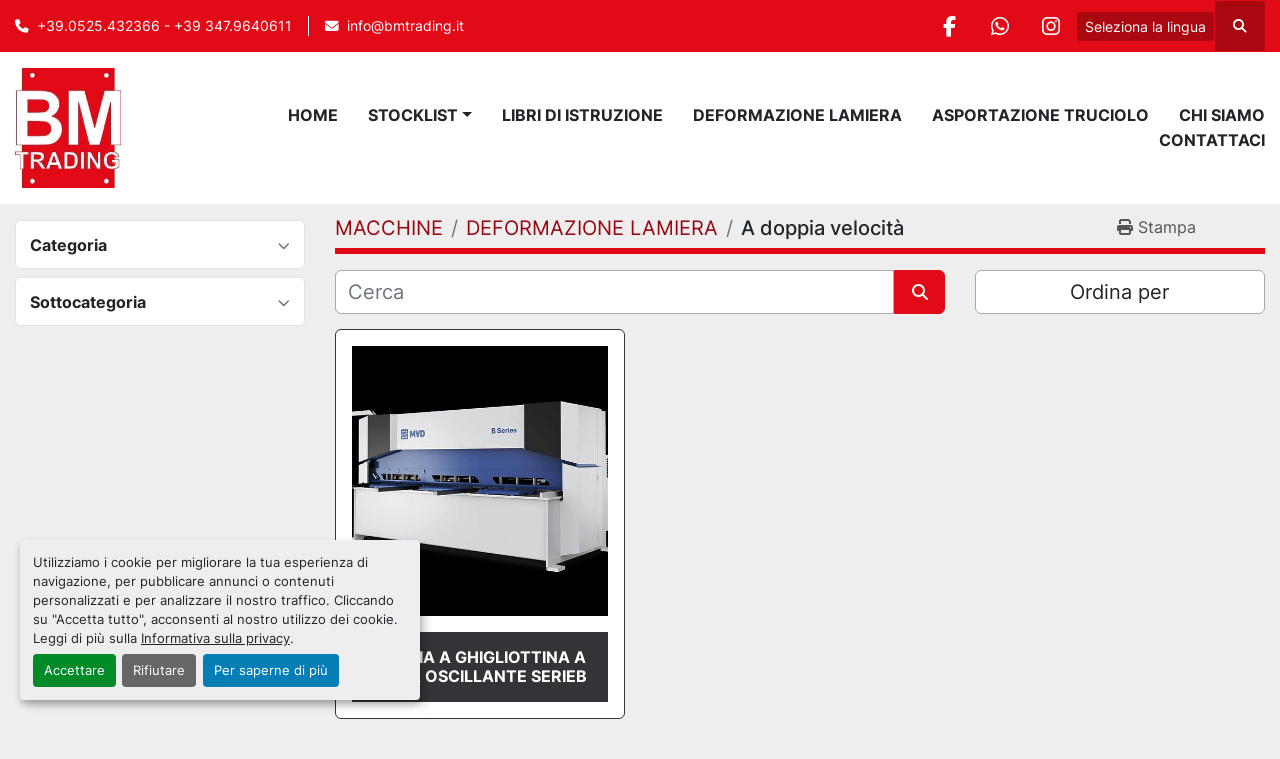

--- FILE ---
content_type: text/html; charset=utf-8
request_url: https://www.bmtrading.it/deformazione-lamiera/a-doppia-velocita
body_size: 7070
content:
<!DOCTYPE html><html id="mh" lang="it"><head><title>BM Trading - DEFORMAZIONE LAMIERA in vendita</title><meta content="BM Trading - DEFORMAZIONE LAMIERA in vendita" property="title" /><meta content="text/html; charset=UTF-8" http-equiv="Content-Type" /><meta content="width=device-width, initial-scale=1.0" name="viewport" /><meta content="Scopri la nostra ampia selezione di DEFORMAZIONE LAMIERA in vendita." name="description" /><meta content="wss://system.machinio.com/cable" name="cable-url" /><meta content="Scopri la nostra ampia selezione di DEFORMAZIONE LAMIERA in vendita." property="og:description" /><meta content="BM Trading - DEFORMAZIONE LAMIERA in vendita" property="og:title" /><meta content="website" property="og:type" /><meta content="summary_large_image" property="twitter:card" /><meta content="BM Trading - DEFORMAZIONE LAMIERA in vendita" property="twitter:title" /><meta content="Scopri la nostra ampia selezione di DEFORMAZIONE LAMIERA in vendita." property="twitter:description" /><link href="https://i.machineryhost.com" rel="preconnect" /><link href="https://i.system.machinio.com" rel="preconnect" /><link href="https://s3.amazonaws.com" rel="preconnect" /><link href="https://www.googletagmanager.com" rel="preconnect" /><link rel="stylesheet" href="/styles/custom-c2b50bb9df82d5bc1096a73da7b721d3.css" media="all" /><link rel="stylesheet" href="/packs/css/918-ca3a6288.css" media="all" />
<link rel="stylesheet" href="/packs/css/application-5f9e7bfe.css" media="all" /><style>.phone{display:flex !important}.site-header__logo img{max-height:120px}.slides-carousel-deeg .slide-item__image:before{background-color:rgba(0,0,0,0.5) !important;display:block;position:absolute;top:0;left:0;width:100%;height:100%;content:""}.slides-carousel-deeg .slide-item__image{opacity:1 !important}@media (max-width: 576px){.slider__image-400{min-height:400px !important}}.site-header__logo img{transition:all .3s ease}
</style><link href="https://www.bmtrading.it/deformazione-lamiera/a-doppia-velocita" rel="canonical" /><meta content="https://www.bmtrading.it/deformazione-lamiera/a-doppia-velocita" property="og:url" /><script data-name="analytics" type="application/javascript">var script = document.createElement('script');
script.setAttribute('src', 'https://www.googletagmanager.com/gtag/js?id=G-YV4XJSE7F3');
script.setAttribute('async', true);
document.head.appendChild(script);

window.dataLayer = window.dataLayer || [];
function gtag(){dataLayer.push(arguments);}

gtag('consent', 'default', {
  ad_storage: 'denied',
  ad_user_data: 'denied',
  ad_personalization: 'denied',
  analytics_storage: 'denied',
  personalization_storage: 'denied',
  functionality_storage: 'denied',
  security_storage: 'denied',
  wait_for_update: 500
});


gtag('js', new Date());

gtag('config', 'G-YV4XJSE7F3')


</script><script data-name="marketing" type="application/javascript">window.dataLayer = window.dataLayer || [];
function gtag(){dataLayer.push(arguments);}

gtag('consent', 'default', {
  ad_storage: 'denied',
  ad_user_data: 'denied',
  ad_personalization: 'denied',
  analytics_storage: 'denied',
  personalization_storage: 'denied',
  functionality_storage: 'denied',
  security_storage: 'denied',
  wait_for_update: 500
});


(function(w,d,s,l,i){w[l]=w[l]||[];w[l].push({'gtm.start':
new Date().getTime(),event:'gtm.js'});var f=d.getElementsByTagName(s)[0],
j=d.createElement(s),dl=l!='dataLayer'?'&l='+l:'';j.async=true;j.src=
'https://www.googletagmanager.com/gtm.js?id='+i+dl;f.parentNode.insertBefore(j,f);
})(window,document,'script','dataLayer','GTM-TFN82KFK');</script><!-- Google Tag Manager -->
<script>(function(w,d,s,l,i){w[l]=w[l]||[];w[l].push({'gtm.start':
new Date().getTime(),event:'gtm.js'});var f=d.getElementsByTagName(s)[0],
j=d.createElement(s),dl=l!='dataLayer'?'&l='+l:'';j.async=true;j.src=
' https://www.googletagmanager.com/gtm.js?id='+i+dl;f.parentNode.insertBefore(j,f) ;
})(window,document,'script','dataLayer','GTM-TFN82KFK');</script>
<!-- End Google Tag Manager -->
<!-- Google Tag Manager (noscript) -->
<noscript><iframe src=" https://www.googletagmanager.com/ns.html?id=GTM-TFN82KFK "
height="0" width="0" style="display:none;visibility:hidden"></iframe></noscript>
<!-- End Google Tag Manager (noscript) --><link rel="icon" type="image/x-icon" href="https://f.machineryhost.com/88340338e0a0cdc54350c05cf056dca8/26da7d85c718bfa5982bf6db921489be/favicon.png" /><link rel="apple-touch-icon" type="image/png" href="https://f.machineryhost.com/88340338e0a0cdc54350c05cf056dca8/26da7d85c718bfa5982bf6db921489be/favicon.png" /><script id="json-ld" type="application/ld+json">{ "@context" : "https://schema.org", "@type" : "LocalBusiness", "name" : "BM Trading", "address" : "Sede: Viale Terme, 32 43048 – Medesano (PR) – Italia - Magazzino: Via Naviglio Alto 79/b 43122 Parma (PR) Italia", "url" : "https://www.bmtrading.it", "image": "https://f.machineryhost.com/88340338e0a0cdc54350c05cf056dca8/f6fb05f41812c3bc5d93816fa3f67cc6/og_image.jpg", "telephone" : "+39.0525.432366 - +39 347.9640611"}</script></head><body class="listings-page body-s7065 body-xl-container"><code data-configs="{&quot;currency&quot;:&quot;eur&quot;,&quot;convert_prices&quot;:false,&quot;gdpr_compliance&quot;:true,&quot;currency_iso_code&quot;:false,&quot;show_webshop_stripe_invoice_checkout_hint&quot;:false,&quot;private_price_webshop&quot;:false,&quot;enable_listing_quantity&quot;:true,&quot;allow_offer&quot;:false,&quot;terms_of_sales_path&quot;:null,&quot;automated_locale&quot;:false,&quot;primary_language_code&quot;:&quot;it&quot;,&quot;manual_languages&quot;:[&quot;it&quot;],&quot;controller_name&quot;:&quot;listings&quot;,&quot;webshop_type&quot;:&quot;ecommerce&quot;,&quot;create_webshop_lead&quot;:null,&quot;display_cookies_consent&quot;:true,&quot;privacy_policy_page&quot;:&quot;/pagine/privacy-policy&quot;,&quot;contact_form_attach_files_limit&quot;:10,&quot;submit_order_button_text&quot;:null,&quot;shopping_cart_header_title&quot;:null,&quot;custom_newsletter_button_title&quot;:null,&quot;enable_thank_you_page&quot;:null,&quot;restrict_lead_submission_by_buyer_location&quot;:false}"></code><div class="page-wrapper"><div class="hidden-print header-layout"><header class="site-header power" id="site-header"><div class="site-header__top-bar bg-primary"><div class="container"><div class="row"><div class="col-12 d-flex flex-column flex-lg-row align-items-center justify-content-between"><div class="site-header__contacts d-flex flex-column flex-md-row align-items-center my-2 my-lg-0"><div class="phone d-flex position-relative site-header__contacts__item"><a class="contact-tracking phone notranslate" data-encoded="KzM5LjA1MjUuNDMyMzY2IC0gKzM5IDM0Ny45NjQwNjEx
"></a></div><div class="email d-flex position-relative site-header__contacts__item"><a class="contact-tracking email notranslate" data-encoded="aW5mb0BibXRyYWRpbmcuaXQ=
"></a></div></div><div class="d-flex align-items-center mb-2 mb-lg-0 site-header__top-bar-right flex-column flex-md-row"><div class="external-links d-flex my-2 my-md-0"><a aria-label="facebook" class="social-link notranslate facebook d-inline-flex align-items-center justify-content-center" href="https://www.facebook.com/marco.bmtrading/?ref=aymt_homepage_panel&amp;eid=ARAJOe7Mww3sQpH5z1U3HgRXX5I0HhrRuJpB54DSKrNZtpofOSwI89_WS3oyeK3lKRKwt3HPJG-piF5Q" rel="noopener" target="_blank"><i class="fa-facebook-f fa-brands"></i><span class="sr-only">facebook</span></a><a aria-label="whatsapp" class="social-link notranslate whatsapp d-inline-flex align-items-center justify-content-center" href="https://api.whatsapp.com/send?phone=393479640611" rel="noopener" target="_blank"><i class="fa-whatsapp fa-brands"></i><span class="sr-only">whatsapp</span></a><a aria-label="instagram" class="social-link notranslate instagram d-inline-flex align-items-center justify-content-center" href="https://www.instagram.com/bmtrading_parma/" rel="noopener" target="_blank"><i class="fa-instagram fa-brands"></i><span class="sr-only">instagram</span></a></div><div class="site-header__languages-widget hidden-print mb-2 mb-md-0" id="site-header-languages-widget"><div class="google-translate"><div class="dropdown google-translate-dropdown"><a aria-expanded="false" aria-haspopup="true" class="dropdown-toggle btn btn-sm btn-light" data-toggle="dropdown" href="#" id="google_translate_dropdown">Seleziona la lingua</a><div aria-labelledby="google_translate_dropdown" class="dropdown-menu google-translate__dropdown-menu"><a class="dropdown-item" data-lang="it" href="#"><img alt="it" src="/packs/static/node_modules/flag-icon/svg/country-4x3/it-3b30705a1b547daf62c1.svg" /> <span class="notranslate">Italiano</span></a><a class="dropdown-item" data-lang="en" href="#"><img alt="en-GB" src="/packs/static/node_modules/flag-icon/svg/country-4x3/gb-683555226f9f1d62f1c4.svg" /> <span class="notranslate">Inglese</span></a><a class="dropdown-item" data-lang="es" href="#"><img alt="es" src="/packs/static/node_modules/flag-icon/svg/country-4x3/es-1b922552371d3513bd8a.svg" /> <span class="notranslate">Español</span></a><a class="dropdown-item" data-lang="fr" href="#"><img alt="fr" src="/packs/static/node_modules/flag-icon/svg/country-4x3/fr-1ff689d349e0bf026ffe.svg" /> <span class="notranslate">Français</span></a></div></div></div></div><a class="site-header__search-icon d-inline-flex align-items-center justify-content-center" href="/annunci" id="site-header-search-icon"><i class="fa fa-search"></i><span class="sr-only">Cerca</span></a></div></div></div></div></div><div class="site-header__main-bar site-header__content sticky-nav"><div class="container"><div class="row"><div class="col-12 d-flex align-items-center justify-content-between"><div class="site-header__logo flex-shrink-0 d-flex align-items-center justify-content-center "><a class="" href="/"><img class="" alt="BM Trading" src="https://f.machineryhost.com/88340338e0a0cdc54350c05cf056dca8/40b4395c549ed886586fc44a6e87f27e/logo.jpg" /></a></div><nav class="primary-nav"><ul class="primary-nav__navbar"><li class="primary-nav__item home"><a class="primary-nav__link" href="/">Home</a></li><li class="primary-nav__item"><div class="dropdown primary-nav__dropdown"><div aria-expanded="false" aria-haspopup="true" class="primary-nav__link dropdown-toggle" id="pagesMenuButton40224" role="button"> STOCKLIST</div><div aria-labelledby="pagesMenuButton40224" class="dropdown-menu primary-nav__dropdown-menu m-0"><div class="d-flex"><div class="primary-nav__link-block"><a class="dropdown-item" href="/nuova"> NUOVA</a><a class="dropdown-item" href="/usata">USATO</a></div></div></div></div></li><li class="primary-nav__item"><a class="primary-nav__link" href="/libri-di-istruzione">LIBRI DI ISTRUZIONE</a></li><li class="primary-nav__item"><a class="primary-nav__link" href="/deformazione-lamiera">DEFORMAZIONE LAMIERA</a></li><li class="primary-nav__item"><a class="primary-nav__link" href="/asportazione-truciolo">ASPORTAZIONE TRUCIOLO</a></li><li class="primary-nav__item"><a class="primary-nav__link" href="/pagine/chi-siamo">Chi Siamo</a></li><li class="primary-nav__item"><a class="primary-nav__link" href="/pagine/contattaci">Contattaci</a></li></ul></nav><div class="hamburger-wrapper d-flex d-lg-none align-items-center" data-role="hamburger-menu"><button aria-label="Menu" class="hamburger hamburger--spin d-flex align-items-center" type="button"><div class="hamburger-box"><div class="hamburger-inner"></div></div></button><h5 class="ml-2 mb-0">Menu</h5></div></div></div></div></div></header></div><div class="page-layout" id="page-layout"><div class="page-inner" id="page-inner"><code class="hidden" data-query-params="{&quot;category&quot;:&quot;deformazione-lamiera&quot;,&quot;subcategory&quot;:&quot;a-doppia-velocita&quot;,&quot;selected_categories&quot;:[&quot;DEFORMAZIONE LAMIERA&quot;],&quot;selected_subcategories&quot;:[&quot;A doppia velocità&quot;],&quot;lang&quot;:&quot;it&quot;,&quot;path&quot;:&quot;/listings&quot;}"></code><div class="container"><div class="row"><div class="col-12 col-lg-3 mt-lg-3 mb-lg-4"><a class="listing-filters-toggle btn btn-primary w-100 d-flex justify-content-between align-items-center mt-2 mb-3" href="#" id="filters-toggle-button"><span>Filtri avanzati</span><i class="fa fa-filter"></i></a><div class="advanced-filters style-1 mt-lg-0 mt-3" id="side-advanced-filters"><div class="filters-group"><div class="filters-group__header d-flex flex-wrap justify-content-between align-items-center" id="header_categories"><h5 class="m-0">Categoria</h5><button class="filters-group__control p-0 active"><i class="fa fa-chevron-up"></i></button></div></div><div class="filters-group"><div class="filters-group__header d-flex flex-wrap justify-content-between align-items-center" id="header_subcategories"><h5 class="m-0">Sottocategoria</h5><button class="filters-group__control p-0 active"><i class="fa fa-chevron-up"></i></button></div></div></div></div><div class="col-12 col-lg-9 mt-1 mb-4"><div class="default-search-bar"><div class="index-header__outer row"><div class="index-header col-12"><div class="index-header__inner row"><nav aria-label="breadcrumb" class="py-2 col-lg-9 pl-0"><ol class="breadcrumb mb-0" itemscope="" itemtype="http://schema.org/BreadcrumbList"><li class="breadcrumb-item" itemid="/categorie" itemprop="itemListElement" itemscope="" itemtype="http://schema.org/ListItem"><meta content="1" itemprop="position" /><a itemprop="item" itemtype="http://schema.org/Thing" itemid="/categorie" itemscope="itemscope" href="/categorie"><span itemprop="name">MACCHINE</span></a></li><li class="breadcrumb-item" itemid="/deformazione-lamiera" itemprop="itemListElement" itemscope="" itemtype="http://schema.org/ListItem"><meta content="2" itemprop="position" /><a itemprop="item" itemtype="http://schema.org/Thing" itemid="/deformazione-lamiera" itemscope="itemscope" href="/deformazione-lamiera"><span itemprop="name">DEFORMAZIONE LAMIERA</span></a></li><li class="breadcrumb-item active" itemid="/deformazione-lamiera/a-doppia-velocita" itemprop="itemListElement" itemscope="" itemtype="http://schema.org/ListItem"><meta content="3" itemprop="position" /><meta content="/deformazione-lamiera/a-doppia-velocita" itemid="/deformazione-lamiera/a-doppia-velocita" itemprop="item" itemscope="" itemtype="http://schema.org/Thing" /><h1 class="breadcrumb-title" content="A doppia velocità" itemprop="name">A doppia velocità</h1></li></ol></nav><div class="col-lg-3 pr-0 d-none d-lg-block utility-button__wrapper utility-button__wrapper--index"><button class="print-button btn mt-0" data-path="/print?category=deformazione-lamiera&amp;selected_categories%5B%5D=DEFORMAZIONE+LAMIERA&amp;selected_subcategories%5B%5D=A+doppia+velocit%C3%A0&amp;subcategory=a-doppia-velocita" data-role="js-print-listings"><i class="fa fa-print"></i> <span>Stampa</span></button></div></div></div></div><div class="row"><div class="index-controls hidden-print m-0 col-12 col-lg-8"><div class="search__outer w-100"><form action="/deformazione-lamiera/a-doppia-velocita" class="search" method="get"><div class="row"><input aria-label="Cerca" autocomplete="off" class="search__input form-control col-10 col-lg-11" data-autocomplete-select-path="/annunci" data-role="searchbar" data-search-category="DEFORMAZIONE LAMIERA" data-separated-category="LIBRI DI ISTRUZIONE" name="q" placeholder="Cerca" type="search" /><button class="search__button btn col-2 col-lg-1 d-flex align-items-center justify-content-center" title="submit" type="submit"><i class="fa fa-search"></i></button></div></form><div class="autocomplete-wrapper"></div></div></div><div class="listing-filters row m-0 col-lg-4"><div class="p-0 col-12"><div class="btn-group w-100"><button class="btn btn-light bg-white dropdown-toggle sort-by-toggle text-truncate" data-toggle="dropdown" title="Ordina per">Ordina per</button><div class="dropdown-menu w-100"><button class="select-sort-by dropdown-item active" data-direction="" data-href="/annunci" data-sort_by="">Rilevanza</button><button class="select-sort-by dropdown-item" data-direction="asc" data-href="/annunci" data-sort_by="manufacturer">Marca A-Z</button><button class="select-sort-by dropdown-item" data-direction="desc" data-href="/annunci" data-sort_by="manufacturer">Marca Z-A</button><button class="select-sort-by dropdown-item" data-direction="asc" data-href="/annunci" data-sort_by="model">Modello A-Z</button><button class="select-sort-by dropdown-item" data-direction="desc" data-href="/annunci" data-sort_by="model">Modello Z-A</button><button class="select-sort-by dropdown-item" data-direction="asc" data-href="/annunci" data-sort_by="year">Anno meno recente</button><button class="select-sort-by dropdown-item" data-direction="desc" data-href="/annunci" data-sort_by="year">Anno più recente</button><button class="select-sort_by dropdown-item js-sorting-more-btn">Specifiche</button></div></div></div></div></div></div><div class="listings-index__outer"><div class="listings-index"><div class="row listings-grid" data-grids-amount="3"><div class="listing__wrapper kirch d-flex overflow-hidden"><div class="listing w-100 d-flex flex-column justify-content-between"><a class="listing__figure listing-img__wrapper overflow-hidden d-flex justify-content-center" data-event-action="listing_image" data-id="4439403" data-role="show-listing" href="/annunci/4439403-cesoia-a-ghigliottina-a-lama-oscillante-serieb"><img alt="CESOIA A GHIGLIOTTINA" class=" listing-img lazy owl-lazy listing-img--vertical" data-src="https://i.machineryhost.com/88340338e0a0cdc54350c05cf056dca8/f8727540d1cfb2923157e0aa79ff08fd/large-cesoia-a-ghigliottina.jpg" src="/packs/static/listings/images/loading_image_it-4e46e40ac68ea20b1796.svg" /><div class="listing__figure__details d-flex align-items-center justify-content-center"><span class="btn btn-primary">Dettagli</span></div></a><div class="listing__content bg-secondary flex-grow-1 d-flex align-items-center justify-content-center text-center"><div class="listing__title"><a data-role="show-listing" data-id="4439403" href="/annunci/4439403-cesoia-a-ghigliottina-a-lama-oscillante-serieb">CESOIA A GHIGLIOTTINA A LAMA OSCILLANTE SerieB</a></div></div></div></div></div></div><div class="row"><div class="mt-ggw col-8 offset-2"></div></div></div></div></div></div></div><footer class="site-footer simple" id="site-footer"><div class="container-fluid"><div class="row justify-content-center"><div class="text-center d-flex flex-column justify-content-center col-12"><div class="d-flex flex-wrap justify-content-center"><div class="site-footer__logo m-2 "><a class="" aria-label="BM Trading" href="/"><img alt="BM Trading" class="lazy" data-src="https://f.machineryhost.com/88340338e0a0cdc54350c05cf056dca8/40b4395c549ed886586fc44a6e87f27e/logo.jpg" /></a></div></div></div></div></div><div class="container"><div class="row"><div class="col-12 text-center d-flex justify-content-center flex-column"><ul class="footer-nav nav"><li class="footer-nav__item"><a class="footer-nav__link active" href="/nuova"> NUOVA</a></li><li class="footer-nav__item"><a class="footer-nav__link active" href="/usata">USATO</a></li><li class="footer-nav__item"><a class="footer-nav__link active" href="/annunci">MACCHINE</a></li><li class="footer-nav__item"><a class="footer-nav__link active" href="/libri-di-istruzione">LIBRI DI ISTRUZIONE</a></li><li class="footer-nav__item"><a class="footer-nav__link active" href="/deformazione-lamiera">DEFORMAZIONE LAMIERA</a></li><li class="footer-nav__item"><a class="footer-nav__link active" href="/asportazione-truciolo">ASPORTAZIONE TRUCIOLO</a></li><li class="footer-nav__item"><a class="footer-nav__link active" href="/pagine/chi-siamo">Chi Siamo</a></li><li class="footer-nav__item"><a class="footer-nav__link active" href="/pagine/contattaci">Contattaci</a></li><li class="footer-nav__item"><a class="footer-nav__link active" href="/pagine/privacy-policy">Privacy Policy </a></li></ul><div class="external-links site-footer__external-links d-flex flex-wrap justify-content-center"><a aria-label="facebook" class="social-link notranslate facebook btn btn-outline-primary d-flex align-items-center justify-content-center flex-shrink-0" href="https://www.facebook.com/marco.bmtrading/?ref=aymt_homepage_panel&amp;eid=ARAJOe7Mww3sQpH5z1U3HgRXX5I0HhrRuJpB54DSKrNZtpofOSwI89_WS3oyeK3lKRKwt3HPJG-piF5Q" rel="noopener" target="_blank"><i class="fa-facebook-f fa-brands"></i><span class="sr-only">facebook</span></a><a aria-label="whatsapp" class="social-link notranslate whatsapp btn btn-outline-primary d-flex align-items-center justify-content-center flex-shrink-0" href="https://api.whatsapp.com/send?phone=393479640611" rel="noopener" target="_blank"><i class="fa-whatsapp fa-brands"></i><span class="sr-only">whatsapp</span></a><a aria-label="instagram" class="social-link notranslate instagram btn btn-outline-primary d-flex align-items-center justify-content-center flex-shrink-0" href="https://www.instagram.com/bmtrading_parma/" rel="noopener" target="_blank"><i class="fa-instagram fa-brands"></i><span class="sr-only">instagram</span></a></div></div></div><div class="row"><div class="col-12 text-center"><div class="backlink mb-2"><a href="https://www.machinio.it/system" rel="noopener" target="_blank">Machinio System</a> sito web di <a href="https://www.machinio.it" rel="noopener" target="_blank">Machinio</a></div><div class="cookies"><a class="consent-modal-button" href="#">Personalizza le preferenze sui Cookies</a></div></div></div></div></footer><div class="fixed_container d-print-none"></div></div></div><script>
//<![CDATA[
var _rollbarConfig = {
  accessToken: "aec4e181ec6a45498ca430cb2d1dcff8",
  captureUncaught: true,
  captureUnhandledRejections: true,
  ignoredMessages: [
    '(.*)QuotaExceededError:(.*)',
    '(.*)DOM Exception 22:(.*)',
    'QuotaExceededError(.*)',
    'DOM Exception 22(.*)',
    'DOM Exception 22: QuotaExceededError: An attempt was made to add something to storage that exceeded the quota.',
    'The quota has been exceeded.',
    'Object Not Found Matching Id',
    'Script error.',
    '(.*)[lgst]\\.a\\.init is not a function\\.(.*)',
    "SyntaxError: Unexpected keyword 'this'",
    "Cannot read properties of null \\(reading .style.\\)",
    "null is not an object \\(evaluating .a\\.style.\\)",
    "Can't find variable: gmo",
    "scrollReadRandom",
    "replaceChildren is not a function",
    "Cannot read properties of undefined \\(reading .value.\\)"
  ],
  payload: {
    environment: "production"
  }
};
//]]>
</script><script src="/packs/js/runtime-4e83ecbc66661d7bb1f5.js" defer="defer"></script>
<script src="/packs/js/692-1ab0e0c46d8705502bce.js" defer="defer"></script>
<script src="/packs/js/706-cee65121c381e619848d.js" defer="defer"></script>
<script src="/packs/js/635-0afd58c9e729fe544641.js" defer="defer"></script>
<script src="/packs/js/918-9a6f14d0cc992d20f83e.js" defer="defer"></script>
<script src="/packs/js/989-1335ce700e1b197b2d49.js" defer="defer"></script>
<script src="/packs/js/162-de536d99abe3cac61da0.js" defer="defer"></script>
<script src="/packs/js/application-182fe7022b3d27ec462a.js" defer="defer"></script>
<script src="/packs/js/624-94c5ec60afc06453862e.js" defer="defer"></script>
<script src="/packs/js/rollbar-1c051f26f9e7b1752fca.js" defer="defer"></script>
<script src="/packs/js/528-7b8c29e36f679da2e684.js" defer="defer"></script>
<script src="/packs/js/cookies_consent-fa70676a950513e92dde.js" defer="defer"></script>
<script src="/packs/js/368-8e0a32fe4c52b049fb40.js" defer="defer"></script>
<script src="/packs/js/language_widget-7fd9400807aa2be592dc.js" defer="defer"></script>
<script src="/packs/js/764-c077c878bdeb25835260.js" defer="defer"></script>
<script src="/packs/js/841-90387483698fdd9030e6.js" defer="defer"></script>
<script src="/packs/js/gallery-27601d96fa6951f8d87e.js" defer="defer"></script>
<script src="/packs/js/sticky_header-60e519ca963dffe0bd64.js" defer="defer"></script>
<script src="/packs/js/decode_contacts-5c9346e570e8e37fd2ba.js" defer="defer"></script>
<script src="/packs/js/owl_carousel-dca796c866e00378e552.js" defer="defer"></script><script crossorigin="anonymous" src="https://kit.fontawesome.com/722e3adc3e.js"></script><script src="https://cdnjs.cloudflare.com/polyfill/v3/polyfill.min.js?version=4.8.0&amp;features=Element.prototype.replaceChildren"></script><script type="application/javascript">var headerClock = document.getElementById('header-clock');
if (headerClock) {
  function dateToText(date) {
    var hours = date.getHours()
    var minutes = date.getMinutes();
    var seconds = date.getSeconds();
    if (minutes < 10) minutes = '0'+minutes;
    if (hours < 10) hours = '0'+hours;
    if (seconds < 10) seconds = '0'+seconds;
    return hours + ":" + minutes + ":" + seconds;
  }
  function updateClocks() {
    for (var i = 0; i < window.arrClocks.length; i++) {
      var clock = window.arrClocks[i];
      var offset = window.arrOffsets[i];
      clock.innerHTML = dateToText(new Date(new Date().getTime()+offset));
    }
  }
  function startClocks() {
    clockElements = document.getElementsByClassName('clock');
    window.arrClocks = []
    window.arrOffsets = [];
    var j = 0;
    for(var i = 0; i < clockElements.length; i++) {
      el = clockElements[i];
      timezone = parseInt(el.getAttribute('timezone'));
      if (!isNaN(timezone)) {
        var tzDifference = timezone * 60 + (new Date()).getTimezoneOffset();
        var offset = tzDifference * 60 * 1000;
        window.arrClocks.push(el);
        window.arrOffsets.push(offset);
      }
    }
    updateClocks();
    clockID = setInterval(updateClocks, 1000);
  }
  setTimeout(startClocks, 100);
}

var headerDate = document.getElementById('header-date');
if (headerDate) {
  var date = new Date();
  var day = date.getDate();
  var year = date.getFullYear();
  var monthNames = ["January", "February", "March", "April", "May", "June", "July", "August", "September", "October", "November", "December"];
  var dayNames = ["Sunday", "Monday", "Tuesday", "Wednesday", "Thursday", "Friday", "Saturday"];
  var monthLabel = document.getElementsByClassName('month-label')[0].innerHTML = monthNames[date.getMonth()];
  var dayLabel = document.getElementsByClassName("day-label")[0].innerHTML = day;
  var weekdayLabel = document.getElementsByClassName("weekday-label")[0].innerHTML = dayNames[date.getDay(0)];
}</script></body></html>

--- FILE ---
content_type: application/javascript
request_url: https://www.bmtrading.it/packs/js/sticky_header-60e519ca963dffe0bd64.js
body_size: 2648
content:
/*! For license information please see sticky_header-60e519ca963dffe0bd64.js.LICENSE.txt */
"use strict";(self.webpackChunkmh_web=self.webpackChunkmh_web||[]).push([[346],{90257:function(t,r,e){var n=e(74692);function o(){o=function(){return r};var t,r={},e=Object.prototype,n=e.hasOwnProperty,i=Object.defineProperty||function(t,r,e){t[r]=e.value},a="function"==typeof Symbol?Symbol:{},c=a.iterator||"@@iterator",u=a.asyncIterator||"@@asyncIterator",s=a.toStringTag||"@@toStringTag";function f(t,r,e){return Object.defineProperty(t,r,{value:e,enumerable:!0,configurable:!0,writable:!0}),t[r]}try{f({},"")}catch(t){f=function(t,r,e){return t[r]=e}}function l(t,r,e,n){var o=r&&r.prototype instanceof w?r:w,a=Object.create(o.prototype),c=new S(n||[]);return i(a,"_invoke",{value:_(t,e,c)}),a}function h(t,r,e){try{return{type:"normal",arg:t.call(r,e)}}catch(t){return{type:"throw",arg:t}}}r.wrap=l;var p="suspendedStart",y="suspendedYield",v="executing",d="completed",g={};function w(){}function m(){}function b(){}var L={};f(L,c,(function(){return this}));var x=Object.getPrototypeOf,k=x&&x(x(T([])));k&&k!==e&&n.call(k,c)&&(L=k);var E=b.prototype=w.prototype=Object.create(L);function O(t){["next","throw","return"].forEach((function(r){f(t,r,(function(t){return this._invoke(r,t)}))}))}function j(t,r){function e(o,i,a,c){var u=h(t[o],t,i);if("throw"!==u.type){var s=u.arg,f=s.value;return f&&"object"==typeof f&&n.call(f,"__await")?r.resolve(f.__await).then((function(t){e("next",t,a,c)}),(function(t){e("throw",t,a,c)})):r.resolve(f).then((function(t){s.value=t,a(s)}),(function(t){return e("throw",t,a,c)}))}c(u.arg)}var o;i(this,"_invoke",{value:function(t,n){function i(){return new r((function(r,o){e(t,n,r,o)}))}return o=o?o.then(i,i):i()}})}function _(r,e,n){var o=p;return function(i,a){if(o===v)throw Error("Generator is already running");if(o===d){if("throw"===i)throw a;return{value:t,done:!0}}for(n.method=i,n.arg=a;;){var c=n.delegate;if(c){var u=P(c,n);if(u){if(u===g)continue;return u}}if("next"===n.method)n.sent=n._sent=n.arg;else if("throw"===n.method){if(o===p)throw o=d,n.arg;n.dispatchException(n.arg)}else"return"===n.method&&n.abrupt("return",n.arg);o=v;var s=h(r,e,n);if("normal"===s.type){if(o=n.done?d:y,s.arg===g)continue;return{value:s.arg,done:n.done}}"throw"===s.type&&(o=d,n.method="throw",n.arg=s.arg)}}}function P(r,e){var n=e.method,o=r.iterator[n];if(o===t)return e.delegate=null,"throw"===n&&r.iterator.return&&(e.method="return",e.arg=t,P(r,e),"throw"===e.method)||"return"!==n&&(e.method="throw",e.arg=new TypeError("The iterator does not provide a '"+n+"' method")),g;var i=h(o,r.iterator,e.arg);if("throw"===i.type)return e.method="throw",e.arg=i.arg,e.delegate=null,g;var a=i.arg;return a?a.done?(e[r.resultName]=a.value,e.next=r.nextLoc,"return"!==e.method&&(e.method="next",e.arg=t),e.delegate=null,g):a:(e.method="throw",e.arg=new TypeError("iterator result is not an object"),e.delegate=null,g)}function N(t){var r={tryLoc:t[0]};1 in t&&(r.catchLoc=t[1]),2 in t&&(r.finallyLoc=t[2],r.afterLoc=t[3]),this.tryEntries.push(r)}function G(t){var r=t.completion||{};r.type="normal",delete r.arg,t.completion=r}function S(t){this.tryEntries=[{tryLoc:"root"}],t.forEach(N,this),this.reset(!0)}function T(r){if(r||""===r){var e=r[c];if(e)return e.call(r);if("function"==typeof r.next)return r;if(!isNaN(r.length)){var o=-1,i=function e(){for(;++o<r.length;)if(n.call(r,o))return e.value=r[o],e.done=!1,e;return e.value=t,e.done=!0,e};return i.next=i}}throw new TypeError(typeof r+" is not iterable")}return m.prototype=b,i(E,"constructor",{value:b,configurable:!0}),i(b,"constructor",{value:m,configurable:!0}),m.displayName=f(b,s,"GeneratorFunction"),r.isGeneratorFunction=function(t){var r="function"==typeof t&&t.constructor;return!!r&&(r===m||"GeneratorFunction"===(r.displayName||r.name))},r.mark=function(t){return Object.setPrototypeOf?Object.setPrototypeOf(t,b):(t.__proto__=b,f(t,s,"GeneratorFunction")),t.prototype=Object.create(E),t},r.awrap=function(t){return{__await:t}},O(j.prototype),f(j.prototype,u,(function(){return this})),r.AsyncIterator=j,r.async=function(t,e,n,o,i){void 0===i&&(i=Promise);var a=new j(l(t,e,n,o),i);return r.isGeneratorFunction(e)?a:a.next().then((function(t){return t.done?t.value:a.next()}))},O(E),f(E,s,"Generator"),f(E,c,(function(){return this})),f(E,"toString",(function(){return"[object Generator]"})),r.keys=function(t){var r=Object(t),e=[];for(var n in r)e.push(n);return e.reverse(),function t(){for(;e.length;){var n=e.pop();if(n in r)return t.value=n,t.done=!1,t}return t.done=!0,t}},r.values=T,S.prototype={constructor:S,reset:function(r){if(this.prev=0,this.next=0,this.sent=this._sent=t,this.done=!1,this.delegate=null,this.method="next",this.arg=t,this.tryEntries.forEach(G),!r)for(var e in this)"t"===e.charAt(0)&&n.call(this,e)&&!isNaN(+e.slice(1))&&(this[e]=t)},stop:function(){this.done=!0;var t=this.tryEntries[0].completion;if("throw"===t.type)throw t.arg;return this.rval},dispatchException:function(r){if(this.done)throw r;var e=this;function o(n,o){return c.type="throw",c.arg=r,e.next=n,o&&(e.method="next",e.arg=t),!!o}for(var i=this.tryEntries.length-1;i>=0;--i){var a=this.tryEntries[i],c=a.completion;if("root"===a.tryLoc)return o("end");if(a.tryLoc<=this.prev){var u=n.call(a,"catchLoc"),s=n.call(a,"finallyLoc");if(u&&s){if(this.prev<a.catchLoc)return o(a.catchLoc,!0);if(this.prev<a.finallyLoc)return o(a.finallyLoc)}else if(u){if(this.prev<a.catchLoc)return o(a.catchLoc,!0)}else{if(!s)throw Error("try statement without catch or finally");if(this.prev<a.finallyLoc)return o(a.finallyLoc)}}}},abrupt:function(t,r){for(var e=this.tryEntries.length-1;e>=0;--e){var o=this.tryEntries[e];if(o.tryLoc<=this.prev&&n.call(o,"finallyLoc")&&this.prev<o.finallyLoc){var i=o;break}}i&&("break"===t||"continue"===t)&&i.tryLoc<=r&&r<=i.finallyLoc&&(i=null);var a=i?i.completion:{};return a.type=t,a.arg=r,i?(this.method="next",this.next=i.finallyLoc,g):this.complete(a)},complete:function(t,r){if("throw"===t.type)throw t.arg;return"break"===t.type||"continue"===t.type?this.next=t.arg:"return"===t.type?(this.rval=this.arg=t.arg,this.method="return",this.next="end"):"normal"===t.type&&r&&(this.next=r),g},finish:function(t){for(var r=this.tryEntries.length-1;r>=0;--r){var e=this.tryEntries[r];if(e.finallyLoc===t)return this.complete(e.completion,e.afterLoc),G(e),g}},catch:function(t){for(var r=this.tryEntries.length-1;r>=0;--r){var e=this.tryEntries[r];if(e.tryLoc===t){var n=e.completion;if("throw"===n.type){var o=n.arg;G(e)}return o}}throw Error("illegal catch attempt")},delegateYield:function(r,e,n){return this.delegate={iterator:T(r),resultName:e,nextLoc:n},"next"===this.method&&(this.arg=t),g}},r}function i(t,r,e,n,o,i,a){try{var c=t[i](a),u=c.value}catch(t){return void e(t)}c.done?r(u):Promise.resolve(u).then(n,o)}function a(t,r){for(var e=0;e<r.length;e++){var n=r[e];n.enumerable=n.enumerable||!1,n.configurable=!0,"value"in n&&(n.writable=!0),Object.defineProperty(t,c(n.key),n)}}function c(t){var r=function(t,r){if("object"!=typeof t||!t)return t;var e=t[Symbol.toPrimitive];if(void 0!==e){var n=e.call(t,r||"default");if("object"!=typeof n)return n;throw new TypeError("@@toPrimitive must return a primitive value.")}return("string"===r?String:Number)(t)}(t,"string");return"symbol"==typeof r?r:r+""}var u=function(){function t(){!function(t,r){if(!(t instanceof r))throw new TypeError("Cannot call a class as a function")}(this,t);var r=n(".sticky-nav"),e=n(document).width(),o=r.hasClass("style-side")?e>720&&e<992:e>720,i=r.hasClass("stick-on-mobile");if(r[0]&&o||i){var a=r.offset().top;window.onscroll=function(){if(window.pageYOffset-5>=a){var t=r.outerHeight(!0);r.addClass("sticky"),n(".page-wrapper").css("padding-top",t),n(".sticky-gallery").css("top",t+16),n(".sticky-block").css("top",t)}else r.removeClass("sticky"),n(".page-wrapper").css("padding-top",0),n(".sticky-gallery, .sticky-block").css("top",0)}}}return r=t,e=null,c=[{key:"init",value:(u=o().mark((function r(){return o().wrap((function(r){for(;;)switch(r.prev=r.next){case 0:return r.abrupt("return",new t);case 1:case"end":return r.stop()}}),r)})),s=function(){var t=this,r=arguments;return new Promise((function(e,n){var o=u.apply(t,r);function a(t){i(o,e,n,a,c,"next",t)}function c(t){i(o,e,n,a,c,"throw",t)}a(void 0)}))},function(){return s.apply(this,arguments)})}],e&&a(r.prototype,e),c&&a(r,c),Object.defineProperty(r,"prototype",{writable:!1}),r;var r,e,c,u,s}(),s=u;e(74692)((function(){s.init()}))}},function(t){t.O(0,[692],(function(){return r=90257,t(t.s=r);var r}));t.O()}]);
//# sourceMappingURL=sticky_header-60e519ca963dffe0bd64.js.map